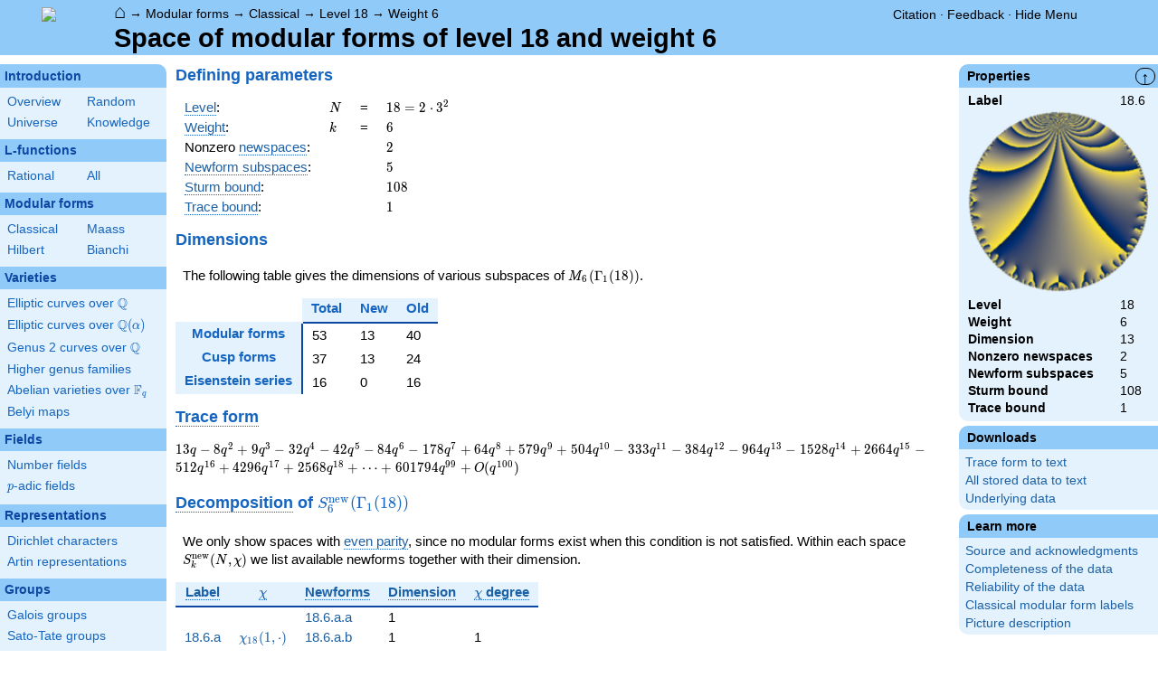

--- FILE ---
content_type: text/html; charset=utf-8
request_url: https://www.lmfdb.org/ModularForm/GL2/Q/holomorphic/18/6/
body_size: 154872
content:
<!DOCTYPE html>
<html lang="en">
  <head>
    <meta http-equiv="Content-Type" content="text/html; charset=UTF-8">
    <meta http-equiv="X-UA-Compatible" content="IE=edge,chrome=1">
    <meta name="description" content="Welcome to the LMFDB, the database of L-functions, modular forms, and related objects. These pages are intended to be a modern handbook including tables, formulas, links, and references for L-functions and their underlying objects."/>
          <title>LMFDB - Space of modular forms of level 18 and weight 6  </title>
        <link id="style_css" href="/style.css" rel="stylesheet" type="text/css" /> 

    <!-- jQuery -->
    <script type="text/javascript"
            src="https://ajax.googleapis.com/ajax/libs/jquery/3.2.1/jquery.min.js"
            integrity="sha384-xBuQ/xzmlsLoJpyjoggmTEz8OWUFM0/RC5BsqQBDX2v5cMvDHcMakNTNrHIW2I5f"
            crossorigin="anonymous"></script>
    <!-- jQuery UI -->
    <script type="text/javascript"
            src="https://ajax.googleapis.com/ajax/libs/jqueryui/1.12.1/jquery-ui.min.js"
            integrity="sha384-Dziy8F2VlJQLMShA6FHWNul/veM9bCkRUaLqr199K94ntO5QUrLJBEbYegdSkkqX"
            crossorigin="anonymous"></script>
    <link rel="stylesheet"
          href="https://ajax.googleapis.com/ajax/libs/jqueryui/1.12.1/themes/smoothness/jquery-ui.css"
          integrity="sha384-Nlo8b0yiGl7Dn+BgLn4mxhIIBU6We7aeeiulNCjHdUv/eKHx59s3anfSUjExbDxn"
          crossorigin="anonymous">

          <!--reCAPTCHA-->
      <script src="https://www.google.com/recaptcha/enterprise.js?render=6LchHWwpAAAAACFe52hZNEkUP5Bn5_0FfLiEuF3i&waf=session" async defer></script>
    



    <script type="text/javascript">var url_prefix = "";</script>

    <script type="text/javascript" src="/static/lmfdb.js"></script>
    <script type="text/javascript" src="/static/showdown.min.js"></script>

    <script type="text/javascript" src="/static/raw_typeset.js"></script>
    <script type="text/javascript" src="/static/notify.min.js"></script>


    <link rel="stylesheet"
          href="https://cdn.jsdelivr.net/npm/katex@0.10.2/dist/katex.min.css"
          integrity="sha384-yFRtMMDnQtDRO8rLpMIKrtPCD5jdktao2TV19YiZYWMDkUR5GQZR/NOVTdquEx1j"
          crossorigin="anonymous">
    <script defer
          src="https://cdn.jsdelivr.net/npm/katex@0.10.2/dist/katex.min.js"
          integrity="sha384-9Nhn55MVVN0/4OFx7EE5kpFBPsEMZxKTCnA+4fqDmg12eCTqGi6+BB2LjY8brQxJ"
          crossorigin="anonymous"></script>
    <script defer
          src="https://cdn.jsdelivr.net/npm/katex@0.10.2/dist/contrib/auto-render.min.js"
          integrity="sha384-kWPLUVMOks5AQFrykwIup5lo0m3iMkkHrD0uJ4H5cjeGihAutqP0yW0J6dpFiVkI"
          crossorigin="anonymous"></script>
    <script>
katexOpts = {
  delimiters: [
  {left: "$$", right: "$$", display: true},
  {left: "\\[", right: "\\]", display: true},
  {left: "$", right: "$", display: false},
  {left: "\\(", right: "\\)", display: false}
],
  maxExpand: Infinity,
  macros: {
  "\\C": '{\\mathbb{C}}',
  "\\R": '{\\mathbb{R}}',
  "\\Q": '{\\mathbb{Q}}',
  "\\Z": '{\\mathbb{Z}}',
  "\\F": '{\\mathbb{F}}',
  "\\H": '{\\mathbb{H}}',
  "\\HH": '{\\mathcal{H}}',
  "\\integers": '{\\mathcal{O}}',
  "\\SL": '{\\textrm{SL}}',
  "\\GL": '{\\textrm{GL}}',
  "\\PSL": '{\\textrm{PSL}}',
  "\\PGL": '{\\textrm{PGL}}',
  "\\ASL": '{\\textrm{ASL}}',
  "\\AGL": '{\\textrm{AGL}}',
  "\\ASp": '{\\textrm{ASp}}',
  "\\Sp": '{\\textrm{Sp}}',
  "\\PSp": '{\\textrm{PSp}}',
  "\\SO": '{\\textrm{SO}}',
  "\\PSO": '{\\textrm{PSO}}',
  "\\PO": '{\\textrm{PO}}',
    "\\PGO": '{\\textrm{PO}}',
  "\\SU": '{\\textrm{SU}}',
  "\\PSU": '{\\textrm{PSU}}',
  "\\SOPlus": '{\\textrm{SO}^+}',
  "\\SOMinus": '{\\textrm{SO}^-}',
    "\\GO": '{\\textrm{O}}',
  "\\Orth": '{\\textrm{O}}',
    "\\GOPlus": '{\\textrm{O}^+}',
  "\\OPlus": '{\\textrm{O}^+}',
  "\\OrthPlus": '{\\textrm{O}^+}',
    "\\GOMinus": '{\\textrm{O}^-}',
  "\\OrthMinus": '{\\textrm{O}^-}',
  "\\OMinus": '{\\textrm{O}^-}',
  "\\GU": '{\\textrm{GU}}',
  "\\Unitary": '{\\textrm{U}}',
    "\\CSp": '{\\textrm{GSp}}',
  "\\GSp": '{\\textrm{GSp}}',
    "\\CSO": '{\\textrm{GSO}}',
  "\\GSO": '{\\textrm{GSO}}',
    "\\CSOPlus": '{\\textrm{GSO}^+}',
  "\\GSOPlus": '{\\textrm{GSO}^+}',
    "\\CSOMinus": '{\\textrm{GSO}^-}',
  "\\GSOMinus": '{\\textrm{GSO}^-}',
    "\\CSU": '{\\textrm{GSU}}',
  "\\GSU": '{\\textrm{GSU}}',
    "\\CO": '{\\textrm{GO}}',
  "\\GOrth": '{\\textrm{GO}}',
    "\\COPlus": '{\\textrm{GO}^+}',
  "\\GOrthPlus": '{\\textrm{GO}^+}',
    "\\COMinus": '{\\textrm{GO}^-}',
  "\\GOrthMinus": '{\\textrm{GO}^-}',
    "\\CU": '{\\textrm{GU}}',
  "\\GUnitary": '{\\textrm{GU}}',
  "\\OmegaPlus": '{\\Omega^+}',
  "\\OmegaMinus": '{\\Omega^-}',
  "\\Spin": '{\\textrm{Spin}}',
  "\\SpinPlus": '{\\textrm{Spin}^+}',
  "\\SpinMinus": '{\\textrm{Spin}^-}',
  "\\PSOPlus": '{\\textrm{PSO}^+}',
  "\\POPlus": '{\\textrm{PO}^+}',
    "\\PGOPlus": '{\\textrm{PO}^+}',
  "\\PU": '{\\textrm{PU}}',
    "\\PGU": '{\\textrm{PU}}',
  "\\PSOMinus": '{\\textrm{PSO}^-}',
  "\\POMinus": '{\\textrm{PO}^-}',
    "\\PGOMinus": '{\\textrm{PO}^-}',
  "\\POmega": '{\\textrm{P}\\Omega}',
  "\\POmegaPlus": '{\\textrm{P}\\Omega^+}',
  "\\POmegaMinus": '{\\textrm{P}\\Omega^-}',
  "\\PGammaL": '{\\textrm{P}\\Gamma\\textrm{L}}',
  "\\PSigmaL": '{\\textrm{P}\\Sigma\\textrm{L}}',
  "\\PSigmaSp": '{\\textrm{P}\\Sigma\\textrm{Sp}}',
  "\\PGammaU": '{\\textrm{P}\\Gamma\\textrm{U}}',
  "\\AGammaL": '{\\textrm{A}\\Gamma\\textrm{L}}',
  "\\ASigmaL": '{\\textrm{A}\\Sigma\\textrm{L}}',
  "\\ASigmaSp": '{\\textrm{A}\\Sigma\\textrm{Sp}}',
  "\\Dic": '{\\textrm{Dic}}',
  "\\SD": '{\\textrm{SD}}',
  "\\OD": '{\\textrm{OD}}',
  "\\He": '{\\textrm{He}}',
  "\\HS": '{\\textrm{HS}}',
  "\\McL": '{\\textrm{McL}}',
  "\\Ru": '{\\textrm{Ru}}',
  "\\Co": '{\\textrm{Co}}',
  "\\Aut": '\\operatorname{Aut}',
  "\\Out": '\\operatorname{Out}',
  "\\End": '\\operatorname{End}',
  "\\Gal": '\\operatorname{Gal}',
  "\\Hom": '\\operatorname{Hom}',
  "\\Ord": '\\operatorname{Ord}',
  "\\Pic": '\\operatorname{Pic}',
  "\\Reg": '\\operatorname{Reg}',
  "\\Res": '\\operatorname{Res}',
  "\\sgn": '\\operatorname{sgn}',
  "\\Spec": '\\operatorname{Spec}',
  "\\Sym": '\\operatorname{Sym}',
  "\\trace": '\\operatorname{tr}',
  "\\mathstrut": '\\vphantom(',
  "\\ideal": '{\\mathfrak{ #1 }}',
  "\\classgroup": '{Cl(#1)}',
  "\\modstar": '{\\left( #1/#2 \\right)^\\times}',
  "\\card": '{\\# #1}',
},
};
  document.addEventListener("DOMContentLoaded", function() {
  renderMathInElement(document.body, katexOpts);
});
    </script>
    <link href="https://cdn.jsdelivr.net/npm/katex@0.10.2/dist/contrib/copy-tex.css" rel="stylesheet" type="text/css">
    <script src="https://cdn.jsdelivr.net/npm/katex@0.10.2/dist/contrib/copy-tex.min.js" integrity="sha384-XhWAe6BtVcvEdS3FFKT7Mcft4HJjPqMQvi5V4YhzH9Qxw497jC13TupOEvjoIPy7" crossorigin="anonymous"></script>





<!-- Google tag (gtag.js) -->
    <script async src="https://www.googletagmanager.com/gtag/js?id=G-YVBFDNX374"></script>
    <script>
      window.dataLayer = window.dataLayer || [];
      function gtag(){dataLayer.push(arguments);}
      gtag('js', new Date());

      gtag('config', 'G-YVBFDNX374');
    </script>

  </head><body class=""><div id="header">
    <div id="logo"><a href="/">
    <img src="/static/images/lmfdb-logo.png" />
</a></div>
    <div class="right">
      <div class="upper">
        <div class="bread">
                      <a href="/">&#8962;</a>
            &rarr; <a href="/ModularForm/"> Modular forms</a>
            &rarr; <a href="/ModularForm/GL2/Q/holomorphic/"> Classical</a>
            &rarr; <a href="/ModularForm/GL2/Q/holomorphic/18/"> Level 18</a>
            &rarr; <a href="/ModularForm/GL2/Q/holomorphic/18/6/"> Weight 6</a>
                               </div>
        <div class="topright">
                                      <!--
            <span id="communication-wrapper">
              <img id="communication-img" src="/static/images/progress-green.gif" />
              <span id="communication"></span>
            </span>
-->
          <div class="undertopright">
            <a href="/citation" >Citation</a>
              &middot;
            <a href="/contact" target="_blank">Feedback</a>
              &middot;
            <a href="#" id="menutoggle">Hide Menu
                        </a>
          </div>
        </div>
      
        </div>
        <div id="title">Space of modular forms of level 18 and weight 6</div>

    </div>
</div>

<div id="sidebar">
<h2 class="link"><a href="/intro">Introduction</a></h2>



  <table class="short">
  <tr>
  <td scope="col" width="20%"><a href="/intro">Overview</a><td scope="col" width="20%"><a href="/random">Random</a></tr><tr><td scope="col" width="20%"><a href="/universe">Universe</a><td scope="col" width="20%"><a href="/knowledge/">Knowledge</a></tr><tr></tr>
</table>


 
<h2 class="link"><a href="/L/contents">L-functions</a></h2>



  <table class="short">
  <tr>
  <td scope="col" width="20%"><a href="/L/rational">Rational</a><td scope="col" width="20%"><a href="/L/">All</a></tr><tr></tr>
</table>


 
<h2 class="link"><a href="/ModularForm/">Modular forms</a></h2>



  <table class="short">
  <tr>
  <td scope="col" width="20%"><a href="/ModularForm/GL2/Q/holomorphic/">Classical</a><td scope="col" width="20%"><a href="/ModularForm/GL2/Q/Maass/">Maass</a></tr><tr><td scope="col" width="20%"><a href="/ModularForm/GL2/TotallyReal/">Hilbert</a><td scope="col" width="20%"><a href="/ModularForm/GL2/ImaginaryQuadratic/">Bianchi</a></tr><tr></tr><tr></tr><tr></tr><tr></tr><tr></tr>
</table>


 
<h2 class="link"><a href="/Variety/">Varieties</a></h2>



  <table class="short">
  <tr>
  <td colspan=2><a href="/EllipticCurve/Q/">Elliptic curves over $\Q$</a></tr><tr></tr><tr><td colspan=2><a href="/EllipticCurve/">Elliptic curves over $\Q(\alpha)$</a></tr><tr></tr><tr></tr><tr><td colspan=2><a href="/Genus2Curve/Q/">Genus 2 curves over $\Q$</a></tr><tr></tr><tr></tr><tr></tr><tr></tr><tr></tr><tr></tr><tr></tr><tr></tr><tr></tr><tr></tr><tr></tr><tr><td colspan=2><a href="/HigherGenus/C/Aut/">Higher genus families</a></tr><tr></tr><tr></tr><tr></tr><tr></tr><tr></tr><tr><td colspan=2><a href="/Variety/Abelian/Fq/">Abelian varieties over $\F_{q}$</a></tr><tr><td colspan=2><a href="/Belyi/">Belyi maps</a></tr><tr></tr>
</table>


 
<h2 class="link"><a href="/Field/">Fields</a></h2>



  <table class="short">
  <tr>
  <td colspan=2><a href="/NumberField/">Number fields</a></tr><tr></tr><tr><td colspan=2><a href="/padicField/">$p$-adic fields</a></tr><tr></tr><tr></tr><tr></tr><tr></tr>
</table>


 
<h2 class="link"><a href="/Representation/">Representations</a></h2>



  <table class="short">
  <tr>
  <td colspan=2><a href="/Character/Dirichlet/">Dirichlet characters</a></tr><tr></tr><tr></tr><tr><td colspan=2><a href="/ArtinRepresentation/">Artin representations</a></tr><tr></tr><tr></tr><tr></tr><tr></tr><tr></tr><tr></tr>
</table>


 
<h2 class="link"><a href="/Group/">Groups</a></h2>



  <table class="short">
  <tr>
  <td colspan=2><a href="/GaloisGroup/">Galois groups</a></tr><tr></tr><tr><td colspan=2><a href="/SatoTateGroup/">Sato-Tate groups</a></tr><tr><td colspan=2><a href="/Groups/Abstract/">Abstract groups</a></tr><tr></tr><tr></tr><tr><td scope="col" width="40%">    </td></tr><tr></tr>
</table>


 
<h2 class="link"><a href="/api/options">Database</a></h2>




 </div>
 
 

      <div id="properties">
       <div id="properties-collapser">&uarr;</div>
           <h1 class="properties-header">Properties</h1>
       <div class="properties-body">
       <table>
                  <tr><td class="label">Label</td><td>
                  18.6</td></tr>           <tr><td colspan="2" align="center">
                  <a href="[data-uri]"><img src="[data-uri]" width="200" height="200"/></a></td></tr>           <tr><td class="label">Level</td><td>
                  18</td></tr>           <tr><td class="label">Weight</td><td>
                  6</td></tr>           <tr><td class="label">Dimension</td><td>
                  13</td></tr>           <tr><td class="label">Nonzero newspaces</td><td>
                  2</td></tr>           <tr><td class="label">Newform subspaces</td><td>
                  5</td></tr>           <tr><td class="label">Sturm bound</td><td>
                  108</td></tr>           <tr><td class="label">Trace bound</td><td>
                  1</td></tr>      </table>
      </div>
    
   
   
   
   
   
       <h1 class="properties-header">Downloads</h1>
    <div class="properties-body">
        <ul>
                           <li><a href="/ModularForm/GL2/Q/holomorphic/download_traces/18.6">Trace form to text</a></li>
                                   <li><a href="/ModularForm/GL2/Q/holomorphic/download_full_space/18.6">All stored data to text</a></li>
                                   <li><a href="/ModularForm/GL2/Q/holomorphic/data/18.6">Underlying data</a></li>
                    </ul>
      </div>
   
       <h1 class="properties-header">Learn more</h1>
    <div class="properties-body">
        <ul>
                           <li><a href="/ModularForm/GL2/Q/holomorphic/Source">Source and acknowledgments</a></li>
                                   <li><a href="/ModularForm/GL2/Q/holomorphic/Completeness">Completeness of the data</a></li>
                                   <li><a href="/ModularForm/GL2/Q/holomorphic/Reliability">Reliability of the data</a></li>
                                   <li><a href="/ModularForm/GL2/Q/holomorphic/Labels">Classical modular form labels</a></li>
                                   <li><a href="/ModularForm/GL2/Q/holomorphic/FormPictures">Picture description</a></li>
                    </ul>
      </div>
   
    </div>
<div id="main">
  <div id="content">
    <div id="flashes">
              </div>    <div align="right" style="float: right; padding-left:10px;" id="rawtseticonspot" title="raw/typeset toggle"></div>
            
<h2> Defining parameters </h2>

<table>
  <tr>
    <td> <a title="Level of a modular form [cmf.level]" knowl="cmf.level" kwargs="">Level</a>: </td>
    <td> \( N \) </td>
    <td>=</td>
    <td> \(  18 =  2 \cdot 3^{2}   \) </td>
  </tr>
  <tr>
    <td> <a title="Weight of an elliptic modular form [cmf.weight]" knowl="cmf.weight" kwargs="">Weight</a>: </td>
    <td> \( k \) </td>
    <td>=</td>
    <td>\( 6 \)</td>
  </tr>
    <tr>
    <td> Nonzero <a title="New subspace [cmf.newspace]" knowl="cmf.newspace" kwargs="">newspaces</a>: </td>
    <td></td>
    <td></td>
    <td> \( 2 \) </td>
  </tr>
      <tr>
    <td> <a title="Newform subspace [cmf.newform_subspace]" knowl="cmf.newform_subspace" kwargs="">Newform subspaces</a>: </td>
    <td></td>
    <td></td>
    <td> \( 5 \) </td>
  </tr>
    <tr>
    <td> <a title="Sturm bound for $\Gamma_1(N)$ [cmf.sturm_bound_gamma1]" knowl="cmf.sturm_bound_gamma1" kwargs="">Sturm bound</a>: </td>
    <td></td>
    <td></td>
    <td> \(108\) </td>
  </tr>
    <tr>
    <td> <a title="Trace bound [cmf.trace_bound]" knowl="cmf.trace_bound" kwargs="">Trace bound</a>: </td>
    <td></td>
    <td></td>
    <td> \(1\) </td>
  </tr>
  </table>

<h2> Dimensions </h2>

<p>The following table gives the dimensions of various subspaces of \(M_{6}(\Gamma_1(18))\).</p>

<table class="dimgrid">
  <thead>
    <tr>
      <th class="blank"></th>
      <th> Total </th>
      <th> New </th>
      <th> Old </th>
    </tr>
  </thead>
  <tbody>
        <tr>
      <th class="left"> Modular forms </td>
            <td> 53 </td>
            <td> 13 </td>
            <td> 40 </td>
          </tr>
        <tr>
      <th class="left"> Cusp forms </td>
            <td> 37 </td>
            <td> 13 </td>
            <td> 24 </td>
          </tr>
        <tr>
      <th class="left"> Eisenstein series </td>
            <td> 16 </td>
            <td> 0 </td>
            <td> 16 </td>
          </tr>
      </tbody>
</table>


<h2 id="qexp-anchor"> <a title="Trace form [cmf.space_trace_form]" knowl="cmf.space_trace_form" kwargs="">Trace form</a> </h2>
<div id="qexp">
  <form>
    <table class="qexp-table">
      <tr>
        <td class="qexp-output mediumoutput">
<span class="raw-tset-container tset compressed">
    <span class="tset-container">\( 13 q - 8 q^{2} + 9 q^{3} - 32 q^{4} - 42 q^{5} - 84 q^{6} - 178 q^{7} + 64 q^{8} + 579 q^{9} + 504 q^{10} - 333 q^{11} - 384 q^{12} - 964 q^{13} - 1528 q^{14} + 2664 q^{15} - 512 q^{16} + 4296 q^{17} + 2568 q^{18}+ \cdots  + 601794 q^{99}+O(q^{100}) \)</span>
    <textarea readonly rows="1" cols="1429" class="raw-container">13 * q - 8 * q^2 + 9 * q^3 - 32 * q^4 - 42 * q^5 - 84 * q^6 - 178 * q^7 + 64 * q^8 + 579 * q^9 + 504 * q^10 - 333 * q^11 - 384 * q^12 - 964 * q^13 - 1528 * q^14 + 2664 * q^15 - 512 * q^16 + 4296 * q^17 + 2568 * q^18 - 1390 * q^19 - 672 * q^20 - 11310 * q^21 - 4260 * q^22 - 9306 * q^23 + 576 * q^24 + 13594 * q^25 + 17432 * q^26 + 18144 * q^27 - 64 * q^28 - 14616 * q^29 - 7488 * q^30 - 16612 * q^31 - 2048 * q^32 - 405 * q^33 - 10092 * q^34 + 12048 * q^35 - 7440 * q^36 + 33482 * q^37 - 14908 * q^38 - 30432 * q^39 + 8064 * q^40 + 1209 * q^41 + 36960 * q^42 - 14959 * q^43 + 13536 * q^44 + 7884 * q^45 + 14160 * q^46 + 57558 * q^47 + 3840 * q^48 + 1950 * q^49 - 28712 * q^50 - 44379 * q^51 - 15424 * q^52 - 97446 * q^53 - 116604 * q^54 - 13608 * q^55 - 24448 * q^56 + 89667 * q^57 + 16512 * q^58 + 58581 * q^59 + 42624 * q^60 - 18442 * q^61 + 120992 * q^62 + 55788 * q^63 + 53248 * q^64 + 77856 * q^65 + 80064 * q^66 + 60275 * q^67 - 24432 * q^68 - 68292 * q^69 - 170064 * q^70 - 283488 * q^71 - 59712 * q^72 - 170020 * q^73 - 65224 * q^74 - 86403 * q^75 + 2192 * q^76 + 120762 * q^77 + 240840 * q^78 + 204836 * q^79 + 72192 * q^80 + 173007 * q^81 + 212976 * q^82 + 129864 * q^83 - 2016 * q^84 - 106380 * q^85 - 310252 * q^86 - 170046 * q^87 - 68160 * q^88 + 80274 * q^89 - 344736 * q^90 - 219656 * q^91 - 148896 * q^92 - 87780 * q^93 + 26760 * q^94 + 131568 * q^95 + 12288 * q^96 + 122189 * q^97 + 609732 * q^98 + 601794 * q^99</textarea>
    
    <span class="raw-tset-copy-btn" onclick="copyrawcontainer(this)">
        <img alt="Copy content"
        class="tset-icon">
    </span>
    <span class="raw-tset-toggle" onclick="iconrawtset(this)">
        <img alt="Toggle raw display"
        class="tset-icon">
    </span>
</span></td>
      </tr>
    </table>
  </form>
</div>


<h2> <a title="Decomposition into newforms for Gamma1(N) [cmf.decomposition.new.gamma1]" knowl="cmf.decomposition.new.gamma1" kwargs="">Decomposition</a> of \(S_{6}^{\mathrm{new}}(\Gamma_1(18))\)</h2>

<p> We only show spaces with <a title="Parity of a Dirichlet character [character.dirichlet.parity]" knowl="character.dirichlet.parity" kwargs="">even parity</a>, since no modular forms exist when this condition is not satisfied.  Within each space \( S_k^{\mathrm{new}}(N, \chi) \) we list available newforms together with their dimension.</p>

<table class="mfdata">
  <thead>
    <tr class="oddrow">
      <th><a title="Label of a classical modular form [cmf.label]" knowl="cmf.label" kwargs="">Label</a></th>
      <th> <a title="Character of a modular form [cmf.character]" knowl="cmf.character" kwargs="">\(\chi\)</a></th>
      <th><a title="Newform [cmf.newform]" knowl="cmf.newform" kwargs="">Newforms</a></th>
      <th><a title="Dimension [cmf.dimension]" knowl="cmf.dimension" kwargs="">Dimension</a></th>
      <th><a title="Degree of a Dirichlet character [character.dirichlet.degree]" knowl="character.dirichlet.degree" kwargs="">\(\chi\) degree</a></th>
    </tr>
  </thead>
  <tbody>
        <tr class="evenrow">
      <td rowspan="3"> <a href=/ModularForm/GL2/Q/holomorphic/18/6/a/>18.6.a</a> </td>
      <td rowspan="3"> <a href="/Character/Dirichlet/18/a">\(\chi_{18}(1, \cdot)\)</a> </td>
      <td> <a href=/ModularForm/GL2/Q/holomorphic/18/6/a/a/>18.6.a.a</a> </td>
      <td> 1 </td>
      <td rowspan="3"> 1 </td>
    </tr>
        <tr class="evenrow">
      <td> <a href=/ModularForm/GL2/Q/holomorphic/18/6/a/b/>18.6.a.b</a> </td>
      <td> 1 </td>
    </tr>
        <tr class="evenrow">
      <td> <a href=/ModularForm/GL2/Q/holomorphic/18/6/a/c/>18.6.a.c</a> </td>
      <td> 1 </td>
    </tr>
            <tr class="oddrow">
      <td rowspan="2"> <a href=/ModularForm/GL2/Q/holomorphic/18/6/c/>18.6.c</a> </td>
      <td rowspan="2"> <a href="/Character/Dirichlet/18/c">\(\chi_{18}(7, \cdot)\)</a> </td>
      <td> <a href=/ModularForm/GL2/Q/holomorphic/18/6/c/a/>18.6.c.a</a> </td>
      <td> 4 </td>
      <td rowspan="2"> 2 </td>
    </tr>
        <tr class="oddrow">
      <td> <a href=/ModularForm/GL2/Q/holomorphic/18/6/c/b/>18.6.c.b</a> </td>
      <td> 6 </td>
    </tr>
          </tbody>
</table>


<!-- Definitions for coefficient fields -->

<h2> <a title="Oldspace decomposition for Gamma1(N) [cmf.decomposition.old.gamma1]" knowl="cmf.decomposition.old.gamma1" kwargs="">Decomposition</a> of \(S_{6}^{\mathrm{old}}(\Gamma_1(18))\) into <a title="Old subspace of modular forms [cmf.oldspace]" knowl="cmf.oldspace" kwargs="">lower level spaces</a></h2>

<div class="center">
  \( S_{6}^{\mathrm{old}}(\Gamma_1(18)) \cong \) <a href=/ModularForm/GL2/Q/holomorphic/1/6/>\(S_{6}^{\mathrm{new}}(\Gamma_1(1))\)</a>\(^{\oplus 6}\)\(\oplus\)<a href=/ModularForm/GL2/Q/holomorphic/2/6/>\(S_{6}^{\mathrm{new}}(\Gamma_1(2))\)</a>\(^{\oplus 3}\)\(\oplus\)<a href=/ModularForm/GL2/Q/holomorphic/3/6/>\(S_{6}^{\mathrm{new}}(\Gamma_1(3))\)</a>\(^{\oplus 4}\)\(\oplus\)<a href=/ModularForm/GL2/Q/holomorphic/6/6/>\(S_{6}^{\mathrm{new}}(\Gamma_1(6))\)</a>\(^{\oplus 2}\)\(\oplus\)<a href=/ModularForm/GL2/Q/holomorphic/9/6/>\(S_{6}^{\mathrm{new}}(\Gamma_1(9))\)</a>\(^{\oplus 2}\)
</div>

      </div>
</div>


<div id="footer">
    
        <h4 style="margin:5px;">This project is supported by <a href="/acknowledgment#sponsors">grants</a> from the US National Science Foundation, the UK Engineering and Physical Sciences Research Council, and the Simons Foundation.</h4>
    <div>
      <a href="/contact">Contact</a>
      &middot;
      <a href="/citation">Citation</a>
      &middot;
      <a href="/acknowledgment">Acknowledgments</a>
      &middot;
      <a href="/management">Editorial Board</a>
            &middot;
      <a href="https://github.com/LMFDB/lmfdb/tree/fdc4a3de9a4739e9c7b6a36a60dbe0f82bb00950
">Source</a>
            &middot;
      SageMath version 10.4
      &middot;
      LMFDB Release 1.2.1
    </div>
</div>  </body>
</html>

--- FILE ---
content_type: text/html; charset=utf-8
request_url: https://www.google.com/recaptcha/enterprise/anchor?ar=1&k=6LchHWwpAAAAACFe52hZNEkUP5Bn5_0FfLiEuF3i&co=aHR0cHM6Ly93d3cubG1mZGIub3JnOjQ0Mw..&hl=en&v=PoyoqOPhxBO7pBk68S4YbpHZ&size=invisible&anchor-ms=20000&execute-ms=30000&cb=7xc3lc652ry6
body_size: 48602
content:
<!DOCTYPE HTML><html dir="ltr" lang="en"><head><meta http-equiv="Content-Type" content="text/html; charset=UTF-8">
<meta http-equiv="X-UA-Compatible" content="IE=edge">
<title>reCAPTCHA</title>
<style type="text/css">
/* cyrillic-ext */
@font-face {
  font-family: 'Roboto';
  font-style: normal;
  font-weight: 400;
  font-stretch: 100%;
  src: url(//fonts.gstatic.com/s/roboto/v48/KFO7CnqEu92Fr1ME7kSn66aGLdTylUAMa3GUBHMdazTgWw.woff2) format('woff2');
  unicode-range: U+0460-052F, U+1C80-1C8A, U+20B4, U+2DE0-2DFF, U+A640-A69F, U+FE2E-FE2F;
}
/* cyrillic */
@font-face {
  font-family: 'Roboto';
  font-style: normal;
  font-weight: 400;
  font-stretch: 100%;
  src: url(//fonts.gstatic.com/s/roboto/v48/KFO7CnqEu92Fr1ME7kSn66aGLdTylUAMa3iUBHMdazTgWw.woff2) format('woff2');
  unicode-range: U+0301, U+0400-045F, U+0490-0491, U+04B0-04B1, U+2116;
}
/* greek-ext */
@font-face {
  font-family: 'Roboto';
  font-style: normal;
  font-weight: 400;
  font-stretch: 100%;
  src: url(//fonts.gstatic.com/s/roboto/v48/KFO7CnqEu92Fr1ME7kSn66aGLdTylUAMa3CUBHMdazTgWw.woff2) format('woff2');
  unicode-range: U+1F00-1FFF;
}
/* greek */
@font-face {
  font-family: 'Roboto';
  font-style: normal;
  font-weight: 400;
  font-stretch: 100%;
  src: url(//fonts.gstatic.com/s/roboto/v48/KFO7CnqEu92Fr1ME7kSn66aGLdTylUAMa3-UBHMdazTgWw.woff2) format('woff2');
  unicode-range: U+0370-0377, U+037A-037F, U+0384-038A, U+038C, U+038E-03A1, U+03A3-03FF;
}
/* math */
@font-face {
  font-family: 'Roboto';
  font-style: normal;
  font-weight: 400;
  font-stretch: 100%;
  src: url(//fonts.gstatic.com/s/roboto/v48/KFO7CnqEu92Fr1ME7kSn66aGLdTylUAMawCUBHMdazTgWw.woff2) format('woff2');
  unicode-range: U+0302-0303, U+0305, U+0307-0308, U+0310, U+0312, U+0315, U+031A, U+0326-0327, U+032C, U+032F-0330, U+0332-0333, U+0338, U+033A, U+0346, U+034D, U+0391-03A1, U+03A3-03A9, U+03B1-03C9, U+03D1, U+03D5-03D6, U+03F0-03F1, U+03F4-03F5, U+2016-2017, U+2034-2038, U+203C, U+2040, U+2043, U+2047, U+2050, U+2057, U+205F, U+2070-2071, U+2074-208E, U+2090-209C, U+20D0-20DC, U+20E1, U+20E5-20EF, U+2100-2112, U+2114-2115, U+2117-2121, U+2123-214F, U+2190, U+2192, U+2194-21AE, U+21B0-21E5, U+21F1-21F2, U+21F4-2211, U+2213-2214, U+2216-22FF, U+2308-230B, U+2310, U+2319, U+231C-2321, U+2336-237A, U+237C, U+2395, U+239B-23B7, U+23D0, U+23DC-23E1, U+2474-2475, U+25AF, U+25B3, U+25B7, U+25BD, U+25C1, U+25CA, U+25CC, U+25FB, U+266D-266F, U+27C0-27FF, U+2900-2AFF, U+2B0E-2B11, U+2B30-2B4C, U+2BFE, U+3030, U+FF5B, U+FF5D, U+1D400-1D7FF, U+1EE00-1EEFF;
}
/* symbols */
@font-face {
  font-family: 'Roboto';
  font-style: normal;
  font-weight: 400;
  font-stretch: 100%;
  src: url(//fonts.gstatic.com/s/roboto/v48/KFO7CnqEu92Fr1ME7kSn66aGLdTylUAMaxKUBHMdazTgWw.woff2) format('woff2');
  unicode-range: U+0001-000C, U+000E-001F, U+007F-009F, U+20DD-20E0, U+20E2-20E4, U+2150-218F, U+2190, U+2192, U+2194-2199, U+21AF, U+21E6-21F0, U+21F3, U+2218-2219, U+2299, U+22C4-22C6, U+2300-243F, U+2440-244A, U+2460-24FF, U+25A0-27BF, U+2800-28FF, U+2921-2922, U+2981, U+29BF, U+29EB, U+2B00-2BFF, U+4DC0-4DFF, U+FFF9-FFFB, U+10140-1018E, U+10190-1019C, U+101A0, U+101D0-101FD, U+102E0-102FB, U+10E60-10E7E, U+1D2C0-1D2D3, U+1D2E0-1D37F, U+1F000-1F0FF, U+1F100-1F1AD, U+1F1E6-1F1FF, U+1F30D-1F30F, U+1F315, U+1F31C, U+1F31E, U+1F320-1F32C, U+1F336, U+1F378, U+1F37D, U+1F382, U+1F393-1F39F, U+1F3A7-1F3A8, U+1F3AC-1F3AF, U+1F3C2, U+1F3C4-1F3C6, U+1F3CA-1F3CE, U+1F3D4-1F3E0, U+1F3ED, U+1F3F1-1F3F3, U+1F3F5-1F3F7, U+1F408, U+1F415, U+1F41F, U+1F426, U+1F43F, U+1F441-1F442, U+1F444, U+1F446-1F449, U+1F44C-1F44E, U+1F453, U+1F46A, U+1F47D, U+1F4A3, U+1F4B0, U+1F4B3, U+1F4B9, U+1F4BB, U+1F4BF, U+1F4C8-1F4CB, U+1F4D6, U+1F4DA, U+1F4DF, U+1F4E3-1F4E6, U+1F4EA-1F4ED, U+1F4F7, U+1F4F9-1F4FB, U+1F4FD-1F4FE, U+1F503, U+1F507-1F50B, U+1F50D, U+1F512-1F513, U+1F53E-1F54A, U+1F54F-1F5FA, U+1F610, U+1F650-1F67F, U+1F687, U+1F68D, U+1F691, U+1F694, U+1F698, U+1F6AD, U+1F6B2, U+1F6B9-1F6BA, U+1F6BC, U+1F6C6-1F6CF, U+1F6D3-1F6D7, U+1F6E0-1F6EA, U+1F6F0-1F6F3, U+1F6F7-1F6FC, U+1F700-1F7FF, U+1F800-1F80B, U+1F810-1F847, U+1F850-1F859, U+1F860-1F887, U+1F890-1F8AD, U+1F8B0-1F8BB, U+1F8C0-1F8C1, U+1F900-1F90B, U+1F93B, U+1F946, U+1F984, U+1F996, U+1F9E9, U+1FA00-1FA6F, U+1FA70-1FA7C, U+1FA80-1FA89, U+1FA8F-1FAC6, U+1FACE-1FADC, U+1FADF-1FAE9, U+1FAF0-1FAF8, U+1FB00-1FBFF;
}
/* vietnamese */
@font-face {
  font-family: 'Roboto';
  font-style: normal;
  font-weight: 400;
  font-stretch: 100%;
  src: url(//fonts.gstatic.com/s/roboto/v48/KFO7CnqEu92Fr1ME7kSn66aGLdTylUAMa3OUBHMdazTgWw.woff2) format('woff2');
  unicode-range: U+0102-0103, U+0110-0111, U+0128-0129, U+0168-0169, U+01A0-01A1, U+01AF-01B0, U+0300-0301, U+0303-0304, U+0308-0309, U+0323, U+0329, U+1EA0-1EF9, U+20AB;
}
/* latin-ext */
@font-face {
  font-family: 'Roboto';
  font-style: normal;
  font-weight: 400;
  font-stretch: 100%;
  src: url(//fonts.gstatic.com/s/roboto/v48/KFO7CnqEu92Fr1ME7kSn66aGLdTylUAMa3KUBHMdazTgWw.woff2) format('woff2');
  unicode-range: U+0100-02BA, U+02BD-02C5, U+02C7-02CC, U+02CE-02D7, U+02DD-02FF, U+0304, U+0308, U+0329, U+1D00-1DBF, U+1E00-1E9F, U+1EF2-1EFF, U+2020, U+20A0-20AB, U+20AD-20C0, U+2113, U+2C60-2C7F, U+A720-A7FF;
}
/* latin */
@font-face {
  font-family: 'Roboto';
  font-style: normal;
  font-weight: 400;
  font-stretch: 100%;
  src: url(//fonts.gstatic.com/s/roboto/v48/KFO7CnqEu92Fr1ME7kSn66aGLdTylUAMa3yUBHMdazQ.woff2) format('woff2');
  unicode-range: U+0000-00FF, U+0131, U+0152-0153, U+02BB-02BC, U+02C6, U+02DA, U+02DC, U+0304, U+0308, U+0329, U+2000-206F, U+20AC, U+2122, U+2191, U+2193, U+2212, U+2215, U+FEFF, U+FFFD;
}
/* cyrillic-ext */
@font-face {
  font-family: 'Roboto';
  font-style: normal;
  font-weight: 500;
  font-stretch: 100%;
  src: url(//fonts.gstatic.com/s/roboto/v48/KFO7CnqEu92Fr1ME7kSn66aGLdTylUAMa3GUBHMdazTgWw.woff2) format('woff2');
  unicode-range: U+0460-052F, U+1C80-1C8A, U+20B4, U+2DE0-2DFF, U+A640-A69F, U+FE2E-FE2F;
}
/* cyrillic */
@font-face {
  font-family: 'Roboto';
  font-style: normal;
  font-weight: 500;
  font-stretch: 100%;
  src: url(//fonts.gstatic.com/s/roboto/v48/KFO7CnqEu92Fr1ME7kSn66aGLdTylUAMa3iUBHMdazTgWw.woff2) format('woff2');
  unicode-range: U+0301, U+0400-045F, U+0490-0491, U+04B0-04B1, U+2116;
}
/* greek-ext */
@font-face {
  font-family: 'Roboto';
  font-style: normal;
  font-weight: 500;
  font-stretch: 100%;
  src: url(//fonts.gstatic.com/s/roboto/v48/KFO7CnqEu92Fr1ME7kSn66aGLdTylUAMa3CUBHMdazTgWw.woff2) format('woff2');
  unicode-range: U+1F00-1FFF;
}
/* greek */
@font-face {
  font-family: 'Roboto';
  font-style: normal;
  font-weight: 500;
  font-stretch: 100%;
  src: url(//fonts.gstatic.com/s/roboto/v48/KFO7CnqEu92Fr1ME7kSn66aGLdTylUAMa3-UBHMdazTgWw.woff2) format('woff2');
  unicode-range: U+0370-0377, U+037A-037F, U+0384-038A, U+038C, U+038E-03A1, U+03A3-03FF;
}
/* math */
@font-face {
  font-family: 'Roboto';
  font-style: normal;
  font-weight: 500;
  font-stretch: 100%;
  src: url(//fonts.gstatic.com/s/roboto/v48/KFO7CnqEu92Fr1ME7kSn66aGLdTylUAMawCUBHMdazTgWw.woff2) format('woff2');
  unicode-range: U+0302-0303, U+0305, U+0307-0308, U+0310, U+0312, U+0315, U+031A, U+0326-0327, U+032C, U+032F-0330, U+0332-0333, U+0338, U+033A, U+0346, U+034D, U+0391-03A1, U+03A3-03A9, U+03B1-03C9, U+03D1, U+03D5-03D6, U+03F0-03F1, U+03F4-03F5, U+2016-2017, U+2034-2038, U+203C, U+2040, U+2043, U+2047, U+2050, U+2057, U+205F, U+2070-2071, U+2074-208E, U+2090-209C, U+20D0-20DC, U+20E1, U+20E5-20EF, U+2100-2112, U+2114-2115, U+2117-2121, U+2123-214F, U+2190, U+2192, U+2194-21AE, U+21B0-21E5, U+21F1-21F2, U+21F4-2211, U+2213-2214, U+2216-22FF, U+2308-230B, U+2310, U+2319, U+231C-2321, U+2336-237A, U+237C, U+2395, U+239B-23B7, U+23D0, U+23DC-23E1, U+2474-2475, U+25AF, U+25B3, U+25B7, U+25BD, U+25C1, U+25CA, U+25CC, U+25FB, U+266D-266F, U+27C0-27FF, U+2900-2AFF, U+2B0E-2B11, U+2B30-2B4C, U+2BFE, U+3030, U+FF5B, U+FF5D, U+1D400-1D7FF, U+1EE00-1EEFF;
}
/* symbols */
@font-face {
  font-family: 'Roboto';
  font-style: normal;
  font-weight: 500;
  font-stretch: 100%;
  src: url(//fonts.gstatic.com/s/roboto/v48/KFO7CnqEu92Fr1ME7kSn66aGLdTylUAMaxKUBHMdazTgWw.woff2) format('woff2');
  unicode-range: U+0001-000C, U+000E-001F, U+007F-009F, U+20DD-20E0, U+20E2-20E4, U+2150-218F, U+2190, U+2192, U+2194-2199, U+21AF, U+21E6-21F0, U+21F3, U+2218-2219, U+2299, U+22C4-22C6, U+2300-243F, U+2440-244A, U+2460-24FF, U+25A0-27BF, U+2800-28FF, U+2921-2922, U+2981, U+29BF, U+29EB, U+2B00-2BFF, U+4DC0-4DFF, U+FFF9-FFFB, U+10140-1018E, U+10190-1019C, U+101A0, U+101D0-101FD, U+102E0-102FB, U+10E60-10E7E, U+1D2C0-1D2D3, U+1D2E0-1D37F, U+1F000-1F0FF, U+1F100-1F1AD, U+1F1E6-1F1FF, U+1F30D-1F30F, U+1F315, U+1F31C, U+1F31E, U+1F320-1F32C, U+1F336, U+1F378, U+1F37D, U+1F382, U+1F393-1F39F, U+1F3A7-1F3A8, U+1F3AC-1F3AF, U+1F3C2, U+1F3C4-1F3C6, U+1F3CA-1F3CE, U+1F3D4-1F3E0, U+1F3ED, U+1F3F1-1F3F3, U+1F3F5-1F3F7, U+1F408, U+1F415, U+1F41F, U+1F426, U+1F43F, U+1F441-1F442, U+1F444, U+1F446-1F449, U+1F44C-1F44E, U+1F453, U+1F46A, U+1F47D, U+1F4A3, U+1F4B0, U+1F4B3, U+1F4B9, U+1F4BB, U+1F4BF, U+1F4C8-1F4CB, U+1F4D6, U+1F4DA, U+1F4DF, U+1F4E3-1F4E6, U+1F4EA-1F4ED, U+1F4F7, U+1F4F9-1F4FB, U+1F4FD-1F4FE, U+1F503, U+1F507-1F50B, U+1F50D, U+1F512-1F513, U+1F53E-1F54A, U+1F54F-1F5FA, U+1F610, U+1F650-1F67F, U+1F687, U+1F68D, U+1F691, U+1F694, U+1F698, U+1F6AD, U+1F6B2, U+1F6B9-1F6BA, U+1F6BC, U+1F6C6-1F6CF, U+1F6D3-1F6D7, U+1F6E0-1F6EA, U+1F6F0-1F6F3, U+1F6F7-1F6FC, U+1F700-1F7FF, U+1F800-1F80B, U+1F810-1F847, U+1F850-1F859, U+1F860-1F887, U+1F890-1F8AD, U+1F8B0-1F8BB, U+1F8C0-1F8C1, U+1F900-1F90B, U+1F93B, U+1F946, U+1F984, U+1F996, U+1F9E9, U+1FA00-1FA6F, U+1FA70-1FA7C, U+1FA80-1FA89, U+1FA8F-1FAC6, U+1FACE-1FADC, U+1FADF-1FAE9, U+1FAF0-1FAF8, U+1FB00-1FBFF;
}
/* vietnamese */
@font-face {
  font-family: 'Roboto';
  font-style: normal;
  font-weight: 500;
  font-stretch: 100%;
  src: url(//fonts.gstatic.com/s/roboto/v48/KFO7CnqEu92Fr1ME7kSn66aGLdTylUAMa3OUBHMdazTgWw.woff2) format('woff2');
  unicode-range: U+0102-0103, U+0110-0111, U+0128-0129, U+0168-0169, U+01A0-01A1, U+01AF-01B0, U+0300-0301, U+0303-0304, U+0308-0309, U+0323, U+0329, U+1EA0-1EF9, U+20AB;
}
/* latin-ext */
@font-face {
  font-family: 'Roboto';
  font-style: normal;
  font-weight: 500;
  font-stretch: 100%;
  src: url(//fonts.gstatic.com/s/roboto/v48/KFO7CnqEu92Fr1ME7kSn66aGLdTylUAMa3KUBHMdazTgWw.woff2) format('woff2');
  unicode-range: U+0100-02BA, U+02BD-02C5, U+02C7-02CC, U+02CE-02D7, U+02DD-02FF, U+0304, U+0308, U+0329, U+1D00-1DBF, U+1E00-1E9F, U+1EF2-1EFF, U+2020, U+20A0-20AB, U+20AD-20C0, U+2113, U+2C60-2C7F, U+A720-A7FF;
}
/* latin */
@font-face {
  font-family: 'Roboto';
  font-style: normal;
  font-weight: 500;
  font-stretch: 100%;
  src: url(//fonts.gstatic.com/s/roboto/v48/KFO7CnqEu92Fr1ME7kSn66aGLdTylUAMa3yUBHMdazQ.woff2) format('woff2');
  unicode-range: U+0000-00FF, U+0131, U+0152-0153, U+02BB-02BC, U+02C6, U+02DA, U+02DC, U+0304, U+0308, U+0329, U+2000-206F, U+20AC, U+2122, U+2191, U+2193, U+2212, U+2215, U+FEFF, U+FFFD;
}
/* cyrillic-ext */
@font-face {
  font-family: 'Roboto';
  font-style: normal;
  font-weight: 900;
  font-stretch: 100%;
  src: url(//fonts.gstatic.com/s/roboto/v48/KFO7CnqEu92Fr1ME7kSn66aGLdTylUAMa3GUBHMdazTgWw.woff2) format('woff2');
  unicode-range: U+0460-052F, U+1C80-1C8A, U+20B4, U+2DE0-2DFF, U+A640-A69F, U+FE2E-FE2F;
}
/* cyrillic */
@font-face {
  font-family: 'Roboto';
  font-style: normal;
  font-weight: 900;
  font-stretch: 100%;
  src: url(//fonts.gstatic.com/s/roboto/v48/KFO7CnqEu92Fr1ME7kSn66aGLdTylUAMa3iUBHMdazTgWw.woff2) format('woff2');
  unicode-range: U+0301, U+0400-045F, U+0490-0491, U+04B0-04B1, U+2116;
}
/* greek-ext */
@font-face {
  font-family: 'Roboto';
  font-style: normal;
  font-weight: 900;
  font-stretch: 100%;
  src: url(//fonts.gstatic.com/s/roboto/v48/KFO7CnqEu92Fr1ME7kSn66aGLdTylUAMa3CUBHMdazTgWw.woff2) format('woff2');
  unicode-range: U+1F00-1FFF;
}
/* greek */
@font-face {
  font-family: 'Roboto';
  font-style: normal;
  font-weight: 900;
  font-stretch: 100%;
  src: url(//fonts.gstatic.com/s/roboto/v48/KFO7CnqEu92Fr1ME7kSn66aGLdTylUAMa3-UBHMdazTgWw.woff2) format('woff2');
  unicode-range: U+0370-0377, U+037A-037F, U+0384-038A, U+038C, U+038E-03A1, U+03A3-03FF;
}
/* math */
@font-face {
  font-family: 'Roboto';
  font-style: normal;
  font-weight: 900;
  font-stretch: 100%;
  src: url(//fonts.gstatic.com/s/roboto/v48/KFO7CnqEu92Fr1ME7kSn66aGLdTylUAMawCUBHMdazTgWw.woff2) format('woff2');
  unicode-range: U+0302-0303, U+0305, U+0307-0308, U+0310, U+0312, U+0315, U+031A, U+0326-0327, U+032C, U+032F-0330, U+0332-0333, U+0338, U+033A, U+0346, U+034D, U+0391-03A1, U+03A3-03A9, U+03B1-03C9, U+03D1, U+03D5-03D6, U+03F0-03F1, U+03F4-03F5, U+2016-2017, U+2034-2038, U+203C, U+2040, U+2043, U+2047, U+2050, U+2057, U+205F, U+2070-2071, U+2074-208E, U+2090-209C, U+20D0-20DC, U+20E1, U+20E5-20EF, U+2100-2112, U+2114-2115, U+2117-2121, U+2123-214F, U+2190, U+2192, U+2194-21AE, U+21B0-21E5, U+21F1-21F2, U+21F4-2211, U+2213-2214, U+2216-22FF, U+2308-230B, U+2310, U+2319, U+231C-2321, U+2336-237A, U+237C, U+2395, U+239B-23B7, U+23D0, U+23DC-23E1, U+2474-2475, U+25AF, U+25B3, U+25B7, U+25BD, U+25C1, U+25CA, U+25CC, U+25FB, U+266D-266F, U+27C0-27FF, U+2900-2AFF, U+2B0E-2B11, U+2B30-2B4C, U+2BFE, U+3030, U+FF5B, U+FF5D, U+1D400-1D7FF, U+1EE00-1EEFF;
}
/* symbols */
@font-face {
  font-family: 'Roboto';
  font-style: normal;
  font-weight: 900;
  font-stretch: 100%;
  src: url(//fonts.gstatic.com/s/roboto/v48/KFO7CnqEu92Fr1ME7kSn66aGLdTylUAMaxKUBHMdazTgWw.woff2) format('woff2');
  unicode-range: U+0001-000C, U+000E-001F, U+007F-009F, U+20DD-20E0, U+20E2-20E4, U+2150-218F, U+2190, U+2192, U+2194-2199, U+21AF, U+21E6-21F0, U+21F3, U+2218-2219, U+2299, U+22C4-22C6, U+2300-243F, U+2440-244A, U+2460-24FF, U+25A0-27BF, U+2800-28FF, U+2921-2922, U+2981, U+29BF, U+29EB, U+2B00-2BFF, U+4DC0-4DFF, U+FFF9-FFFB, U+10140-1018E, U+10190-1019C, U+101A0, U+101D0-101FD, U+102E0-102FB, U+10E60-10E7E, U+1D2C0-1D2D3, U+1D2E0-1D37F, U+1F000-1F0FF, U+1F100-1F1AD, U+1F1E6-1F1FF, U+1F30D-1F30F, U+1F315, U+1F31C, U+1F31E, U+1F320-1F32C, U+1F336, U+1F378, U+1F37D, U+1F382, U+1F393-1F39F, U+1F3A7-1F3A8, U+1F3AC-1F3AF, U+1F3C2, U+1F3C4-1F3C6, U+1F3CA-1F3CE, U+1F3D4-1F3E0, U+1F3ED, U+1F3F1-1F3F3, U+1F3F5-1F3F7, U+1F408, U+1F415, U+1F41F, U+1F426, U+1F43F, U+1F441-1F442, U+1F444, U+1F446-1F449, U+1F44C-1F44E, U+1F453, U+1F46A, U+1F47D, U+1F4A3, U+1F4B0, U+1F4B3, U+1F4B9, U+1F4BB, U+1F4BF, U+1F4C8-1F4CB, U+1F4D6, U+1F4DA, U+1F4DF, U+1F4E3-1F4E6, U+1F4EA-1F4ED, U+1F4F7, U+1F4F9-1F4FB, U+1F4FD-1F4FE, U+1F503, U+1F507-1F50B, U+1F50D, U+1F512-1F513, U+1F53E-1F54A, U+1F54F-1F5FA, U+1F610, U+1F650-1F67F, U+1F687, U+1F68D, U+1F691, U+1F694, U+1F698, U+1F6AD, U+1F6B2, U+1F6B9-1F6BA, U+1F6BC, U+1F6C6-1F6CF, U+1F6D3-1F6D7, U+1F6E0-1F6EA, U+1F6F0-1F6F3, U+1F6F7-1F6FC, U+1F700-1F7FF, U+1F800-1F80B, U+1F810-1F847, U+1F850-1F859, U+1F860-1F887, U+1F890-1F8AD, U+1F8B0-1F8BB, U+1F8C0-1F8C1, U+1F900-1F90B, U+1F93B, U+1F946, U+1F984, U+1F996, U+1F9E9, U+1FA00-1FA6F, U+1FA70-1FA7C, U+1FA80-1FA89, U+1FA8F-1FAC6, U+1FACE-1FADC, U+1FADF-1FAE9, U+1FAF0-1FAF8, U+1FB00-1FBFF;
}
/* vietnamese */
@font-face {
  font-family: 'Roboto';
  font-style: normal;
  font-weight: 900;
  font-stretch: 100%;
  src: url(//fonts.gstatic.com/s/roboto/v48/KFO7CnqEu92Fr1ME7kSn66aGLdTylUAMa3OUBHMdazTgWw.woff2) format('woff2');
  unicode-range: U+0102-0103, U+0110-0111, U+0128-0129, U+0168-0169, U+01A0-01A1, U+01AF-01B0, U+0300-0301, U+0303-0304, U+0308-0309, U+0323, U+0329, U+1EA0-1EF9, U+20AB;
}
/* latin-ext */
@font-face {
  font-family: 'Roboto';
  font-style: normal;
  font-weight: 900;
  font-stretch: 100%;
  src: url(//fonts.gstatic.com/s/roboto/v48/KFO7CnqEu92Fr1ME7kSn66aGLdTylUAMa3KUBHMdazTgWw.woff2) format('woff2');
  unicode-range: U+0100-02BA, U+02BD-02C5, U+02C7-02CC, U+02CE-02D7, U+02DD-02FF, U+0304, U+0308, U+0329, U+1D00-1DBF, U+1E00-1E9F, U+1EF2-1EFF, U+2020, U+20A0-20AB, U+20AD-20C0, U+2113, U+2C60-2C7F, U+A720-A7FF;
}
/* latin */
@font-face {
  font-family: 'Roboto';
  font-style: normal;
  font-weight: 900;
  font-stretch: 100%;
  src: url(//fonts.gstatic.com/s/roboto/v48/KFO7CnqEu92Fr1ME7kSn66aGLdTylUAMa3yUBHMdazQ.woff2) format('woff2');
  unicode-range: U+0000-00FF, U+0131, U+0152-0153, U+02BB-02BC, U+02C6, U+02DA, U+02DC, U+0304, U+0308, U+0329, U+2000-206F, U+20AC, U+2122, U+2191, U+2193, U+2212, U+2215, U+FEFF, U+FFFD;
}

</style>
<link rel="stylesheet" type="text/css" href="https://www.gstatic.com/recaptcha/releases/PoyoqOPhxBO7pBk68S4YbpHZ/styles__ltr.css">
<script nonce="vyDumM70B1NcifZtG_Toeg" type="text/javascript">window['__recaptcha_api'] = 'https://www.google.com/recaptcha/enterprise/';</script>
<script type="text/javascript" src="https://www.gstatic.com/recaptcha/releases/PoyoqOPhxBO7pBk68S4YbpHZ/recaptcha__en.js" nonce="vyDumM70B1NcifZtG_Toeg">
      
    </script></head>
<body><div id="rc-anchor-alert" class="rc-anchor-alert"></div>
<input type="hidden" id="recaptcha-token" value="[base64]">
<script type="text/javascript" nonce="vyDumM70B1NcifZtG_Toeg">
      recaptcha.anchor.Main.init("[\x22ainput\x22,[\x22bgdata\x22,\x22\x22,\[base64]/[base64]/[base64]/[base64]/[base64]/[base64]/[base64]/[base64]/[base64]/[base64]\\u003d\x22,\[base64]\\u003d\x22,\x22w44tw4/CmcK1wrcew5/DrcO7w4nDllNadjNqYCxFJTDDh8Odw6fCicOsZA9wEBfCscKyOmRgw5pJSkJWw6QpcAtIIMK0w7HCsgE+TMO2ZsO/R8Kmw55kw4fDvRtEw7/DtsO2QsKIBcK1AcObwowCYz7Cg2nCi8KpRMObBj/DhUEmKj11wqQUw7TDmMKbw59jVcOcwoxjw5PCpwhVwofDgxDDp8OdPRNbwqlID15Hw4LCnXvDncKlN8KPXB45ZMOfwpnCjRrCjcKMcMKVwqTCmULDvlgoPMKyLFLCicKwwokuwobDvGHDu2tkw7dcYDTDhMKWOsOjw5fDuQFKTBBCW8K0cMKOMh/CuMORA8KFw4B7R8KJwrV7esKBwooPREfDrsO4w4vCo8OQw6o+XSZKwpnDiGE0SXLCsTM6wptLwq7DvHpdwpcwERRaw6c0wp7Dm8Kgw5PDsAR2wp4qF8KQw7UfCMKywrDCn8KsecKsw5wvSFcsw77DpsOnSQDDn8Kiw6N8w7nDklA8wrFFZcKJwrLCtcKCHcKGFA/CpRVvamrCksKrKF7DmUTDnsK0wr/[base64]/wq/[base64]/CmsKWX2fDkg3DhXnCnnQdw45CWC/Cm8OMfcKdw5rClMKRw4XCg34bNMKmdhXDscK1w43CqzHCig/CssOia8O2S8Kdw7R+wrHCqB1dGGh3w6xfwoxgG2lgc3x5w5Iaw514w43DlX8YG37Cp8KTw7tfw5slw7zCnsKJwpfDmsKcdsOBaA9Uw5BAwq81w5UWw5cgwq/[base64]/CplDDp0A2dEfDoQZJwpJBNcOfw5gDw6tUwrclw7AWw55SO8KLw5k+wo/DkSo7PAbCscKwacOQGcOPw7YJNcONaQXCsFgnwq3DjRvDjAJswp8Hw5M9UzIfNS7Dui/DisOMFsOrZhrCocKLw5NFHBBuw5HCgsKSVX/DhDJFw7TDqsKGwo7ClsKfb8K1UX1mfwpRwroTwr99w71PwqTChE7Dnm/DnyZ9w7HDvQk7w71Fd1x9w5TCvAvDnMKFJiFVD2bDr0PDpsOyaU7CscOXw6JkFUEfwqwXfsKpEcO3wo8Iw7szYcOSQ8KvwrtnwpfCgGfCisK6wrh1VMKbw5tJb2zClUR2DsOFfsOiJMO1c8KUb03DgSjDi2TClj7DkmnDkMOdwqx7wohgwr7CscKvw5/CplpIw6RJCsK9wpPDlMKTwonDgQ0zLMKfbsKCw5cCcirDqcO+wqQpC8KMUMOhH0rDicKTw6hCJ2xjTx/CrQ/DhMKsEzLDtEJGw5PCqiDClQLDsMOpOnrDkFbCm8OscWc3wo8Aw509SMOFUmkKwr7CvSTCmMKKE3rCtm/[base64]/Dr0dmYcO4w74te8KlwrgOeHzDvsOgGShaBsKrw7zDqifCtAEsJlpdw7HCnMOXSsOrw4RFwq1WwrQUw5FaXMKaw6jDjcOxJAnDvMOBwqzCvsOfHnbCnMKvwpnCmmDDgkHDo8OVejYObsKsw6FDw7/Dh1vDssOgA8KAQDbDgFzDuMO0M8O6ImEfw4Y2VMOzwrwqJ8ORBDQJwpXCs8Okwp5lwoQRR0TDpmoMwqrDpMKbwobDhcKvwoR1JRfCkcKpKHYmwrPDgMK0FhkuA8O+wrPCkRLDoMOlVEYXwp/ChMKLA8K7dR/CisO1w7HDvsKUw4/DnUxWw5Vbejt9w4tvUmEJMVbDo8OQCFLChXLCg2TDrsOLKljCs8KYHA7Dnm/Ci3dwMsOtwoTCkVbDl3sTPB3DjEnDu8Kmwr0ROWQjRMO0dMK/wqTCqcOPCizDijbDiMOED8OywqjDpMKHTmLDv27DoSpWwprCh8OZNsOQURhIfH7Cv8KOJsOyLcKXXWfCisOKdMKZWWzDlRvDmMK8PMKUwqkow5HClcOjwrfDjig/YivDjVZqwrjCsMKNR8KBwqbDlRfCg8K4wrzDrsKdB0fDksOTMnxgw5EzBCHCtsOFw6HCtsO3DXYiw4A9wpPCnmx2w6htKVjCjX9/woXCgwvCgSbDtMKsWRrDvcOGwpXDi8KRw7MIEAUhw5QvMMObRsOcKGDCtMKEwqjCsMO/IMOhwpMcKcOiwq7CjsKyw7dOC8KrXMKYYwDCpMOUwpw7wohEwrbDpF7ClcKfw5vCogjDn8KUwoHDuMKGN8O+QUxPw7HChjUHccKKw43DksKJw7DDscKEWcKyw6/CicKXIcOewp7DksKXwrzCsHA2I2sXw4DCsD/Clmczw4oHaC57wpNYTcOjwotywpfDhMK3eMKuOXcbfFfClMKNHCN7RMO3woobDcOrw6nDq14QdcKCGcOdw6vDsQPDhMONw5hiQ8OnwoXDt1ZswozCr8OYwqMfKR58SMOzWAjDjnQiwrcmw63DvSXChB7DucKbw7QUwq/[base64]/DhwfDvsKEOh/Dh1obwp7ChsOnwoZAwrvCrMOGwoDDvQ3DilIBU33CoV86KcKjSMOBw6M6eMKia8K0MW4mw7HCrsOZJD/CpcKKwpkHDyzCpMK1w4okwpIxHsOGJsKVERHCrExjMcOdwrHDihBPV8OqB8Oew482R8KwwogJA3Y2wrY0PWXCt8OewoZkZRTChm5NKiTDnj4eUcO9wo3CviwNw4TDhMK8w5EOEcKGwr/DhsOELsOaw7TDszvDsRADVsK4wq46woJ/bMK2wo0/f8KPw5vCtC1QPhTDqD0ySTMrw73Ci1TDmcK1w5DDsSljJcK/Pl3DlVLCiTjDlyrDiC/DpcKaw7HDkAJxwrc/[base64]/Dr8KjNsOIwp9RwofDm8OAwrnCtMOJw6PDhcOpGMKKelDDnMK7bVo9w6bDnybCpsK/KsKOwqpHwqjChcORw54Mwq3Ck3I9ZsODw4A7XEAlWyFMeWxsB8OKw4FiKBzDo1DCmzMSIXzCssOEw49oWlZhw5U0dUN9JFVAw6B0w7gNwpEjwqPDpVjDgW3Cm07ClT3DgxFkKHdGSifCqUl6NsOIwoHDrXjCrsKNS8OdPMOxw4XDg8KCE8KOw4I3wobDrA/[base64]/HcOCLsK+KsOSYmE5w5pnFsKyw7TCjXLCvgF3woHCgMO/LsOUw4MJQMO1WngTwqVRwpQgRMKvRcK8csOoQ3dawrHCtsOjbGRNP1VQJD1sUWzCl2YOD8KGS8OUwqnDrMK/PDtvRsO7OX9/W8OKw7vCtSRJwo1nWzHCpW9SSGDDmcO2w7HDoMK5ITvCm2h+NhbCjmDDocKuBHzCvVIDwpvCi8KXw7bDgBzCqnpxw4DDtcOJwo8Kw67Dn8O2f8OfPsKtw6/CucO8PSMcJUTCpcOwK8O0wosQJ8KhKFTCpMKhDcK5NQbDsH/CpsOww4bCvH/CisKtL8O8w5rCoz4MNDDCtQsnwrbDvMODT8OCTsKHI8Kww7jDoGDCicOdwprCosKyPzFVw4/[base64]/[base64]/E8KlwrU/VmVMJgFdNXzDlsKJwoseVMKUw4EsN8K3WVHCoDvDtsKrwojDiFkYw4TCpgxeOsKUw5TDh2woGMOGYS3DkcKRw6/Di8OjM8KHWcOqw4TDizDDjw1aNAvDkMK/[base64]/Cr8ONfGJ+wrA5w4/[base64]/IMKRwo3CsMOnOw5swrXCpcODeFrCn012w47CpBcWwrRQICzDq0VBw41LS1vDgC/Cu0/DtgQwN18PRcK7w7VGX8K4TDXDt8O4wozDrsO0SMO1XsKcwqTDjzfCnsOye09fw4TDizzChcKePMO/CcKVw5HDqsKEJcKLw6bCgcOGVsOHw77CqcKDwoTCpsO9AyJFw5/[base64]/CpsOSwo4Lw4lywoUVwpnCvMKBwonCtT99w7d7QirDhcK3wq5qQnArUUlAQEHDlMKLYy4xIy5VfsKbHsOyFMKTXQ3Ct8O/Fz7DjMKTB8OCw5/DpzYzUg4iwrkPf8OVworCtjJ/HcKMTAvDnsOiwq9xwqM4MMORK0jDmQfCiSRyw7wlw4vCucKNw4rChl8EIUNrWcOMBcOEOsOow6rDnXlPwrvCgMOidDAmYMOYQ8OawrLCpMOhLDjDpcKCwoUPw5MsXwTDh8OTewXChjFGw6rCoMOzQ8Kvw4/[base64]/DsgshFMK0NhjCnQ3DoHQtw5x8WHTCtzEiw5wyWGPDnDrDssKMYkjDpUzDkEXDq8OtE1opEEpiw7dRwrQyw6xNRTcAwrrCvMOzwqDChDJRw6cnwo/[base64]/CrQTDoC8iw7LChlQCasOhwo/DgXkbRBExw7PDscOWaQ0+GcO7CcKmw6zCilnDmMOZGcOlw4hxw4nChMKBw6vDuQfDpWTDjMKfw4LCqxLDpjbDrMKuwp84w4hHwoV0eSsaw7bDmcKbw7A6wpXDt8KLdMOHwrxgJsOQw54nPlbCu1Bgw5lew5M/[base64]/[base64]/Cn8OAbDDDrsOywrw3w4Yowpx7BHDCrsKTNcKOe8Kjf2wEw6rDjFFlDQzCnE5OBMK8STZwwojCsMKTT2nDq8K8CsKCw53CssO3asKiwocDw5bDl8KfIcKRw7bCjsK6H8K0em7CuAfCtSx6bcKFw7fDhcOAw40KwoEGcMK5wotFfh/[base64]/DvMOUwoLCsnZ1wrTDigbDvC7CmzgvCmRAwpbClnLDn8Kde8OTw4leBsKPI8OjwrjCn0pGUkEZP8KXw5ktwoJlwql1w4LDlR3CuMO0w6ktw5DCh00cw4hHVcOGJF/CrcKww57CmxbDlsK7w7jCsgF5w585wpELwrFUw64FDcKEA0TDtUHCqsOTK2DCtsK1wq/[base64]/CqcOAwpUrwrnCtmgRD15owobCvHwRUQFrHgrCicOGw5Yhwos4w4A1OcKIJsKwwp4AwolpWHHDr8OGw4lEw6PCuRIzwoc4fcKVw5zDgcKlWcK4KnnDoMKKw7bDnxVkX04YwpU/OcKPA8OefTjCkMORw4PCjsO+IcOlcQIWIW8bwpTCrQdDw4nDowHDgVsdwq/DjMOQwqrDrm/DrMKuBFMODsKqw6jDsXp1wrjDpsO8wqzDqMKEOm7Cj3pmHTwSXlPCnW/Ci0/CiXoewo9Mw63DqsODG158w7fCnsOwwqc5RHTDpsK4V8O1TMOyBsOlwpp1E1tlw5BOwrLDmUDDv8OaKMKLw6PCqcOLw7rDuzVXWWxKw495A8Kdw5QVJDvDlSrCtsOTw7XDlMKVw7rCmcKWGXvDtcK8wp/CnnbDocOeCljDucOkwrfDoFfClQwtwq8fw5TDgcOsQ3ZtJnvCjMOywprChsKufcOHVcOlCMK0dcOBOMO8T1bCqAEFJsOwwqvDvsKGwoLCoWxOaMKtwrLDqcOXf1UqwqDDi8KSPn7CmSsBdCzDnRc+WcKZZgnDjlEOeHnCq8KjdgvCsls/[base64]/[base64]/ClcKnBcKFw64aw7gLEcOmGsO7LsKAw6AtcMOKAyjCqSYjGV8bw4vCuGIhwoTCosK1KcKDLsORwqfDosKlM1HDhMK8J1MRwoLCqsOCIsOeOl/CkMOMRAvDpcOCwpknw6cxwqPDkcKPAyVvB8K7JGXDoDRPA8KuTTXCk8Kxw7hSRDPCmRnCp3bCvUrDqzA2w4tFw4jCrl/DvQ1GS8OVczkBw57CqsKtNmvCmCrCqsOdw74Gw7kCw7UAHAfClDzDkMOdw6JkwqkdaHEFw6sdOsK8VsO5ecOzw7Buw4fDmiQ/w47CjMKCRgfChcK3w7RuwqvCm8K6EcOob1nCpj7DuT/Cu3zCuB/DoyxtwrVIwoXDgsOhw6kDwqA5JMOlJDVBw6vClsOxw7zDm2dLw4A9wpzCq8Onw4VQaVnCqcKuVMOfw5Qhw6vCjMKEJcKxNSlCw6MWOQ89w4bDtFbDuR/CisKSw6kwLkDDqMKCDMO5wr1sIiLDgMKteMKnwoXCv8KxcsKaBXkuFsOAbhA0wqjDpcKnFsO1wqA4BcKvAWM8Tnh0wqRab8KYw6TCjU7CpBzDqAgbwqXCosOyw63CqMOsZMKoZTEuwpgJw5cfXcKIw4khCARkwrd/R00BGsOUw5PDtcONUMONwpfDjgzDnVzCnHHCkidge8KBw5EXwrE9w5hZwoFuwqfCgSDDrBhTBhlTbgDDlMOBa8OIahnChcKsw64oCVomLsOXwpIdS1B1wr8iFcKvwoQ/KlHCvXXCncKVw4ocU8Obb8O/woDCj8KqwpsVL8KbbcODacK3w6k6Y8KJKCECS8KGHBDClMK7w69BTsOHAi7CgMKXwobCqcOQwrA9OBNaTTIvwrnCkUUjw4wjbF/DhgXDi8OWOsOSwo3Cr1tGY0nCs1jDiljDtMO0GMKpw5rDuT/CrSnDiMOZdFU9YsOZKsKXS2QlKT1TwrTCgmZUw6zClMK4wp8zw5jCisKlw7U/F3gAD8Ozw67DszlkB8OlWQN/[base64]/DrMK3w7QWbk/DvsOZc8KDw47DnMO0QMKRBjHCj0TCqTU1w7LCq8O/[base64]/DhcOTw7LDpGbCjsKobFHCtTPDvsK2E8KKUj7DkMOpU8KYwpxWdAJLGsK6wrVEw7rCqGZPwqTCr8KfPMKZwrAhw6ITP8OQJy/Cl8KmA8KKJGpNwovCrMO/[base64]/DqxrDqQHDoG/CghTCocO9wojCq0bCk29hScK6wq/CmTbDt0LCq3wSwrNIwpHDmMOJw5bDpSNxdcOKwrTCgsKXR8KOw5rCvMKow7DDhDtPw4kWwrFTw4IBwp3CrDEzw5pPM3bDosOoL2nDiWjDtcOxNsOsw5cAw6QICsK3wqPDoMOxVATCmBttBwDDjRoDwrE9w5/DhU0hBnXDnUY9XMKGTWVfw6BRCW1Gwr/[base64]/UcK7Y8KGwr1/wrM7w487TEtywr7DkMKRwoHCiixrwrHDtx5TM0B6fsOqw5bCs1vCp2gqwo7Dj0YCS1F5WsOBTCzCq8KwwrLCgMKeXWXCow1yHsOKwodhYFzCjcKAwrgJOGM4TsOPw6bDp3XDs8OwwrNXfUDDgxlZw6l7w6diPsOrdwrDjELDnsOfwpIBwpF/NRrDmcKUR1/[base64]/[base64]/[base64]/fwvCq8Ohw4xTIhxyfHBpHcOLw6XCk8OdMG/[base64]/DgmYkNsKGwppnLwXCkXJVw4kTwr7CgsO3wrB2Q37CuxzCoyAPw7HDjDU/wprDhUpswq7Ck1xsw6XCgSdYwogiw7E/wo01w7t2w6o1D8K7wqnDoUzDo8ODPcKEeMKTwqPCjzVGVCtzb8KTw5HDncONDMKTwqBTwp4dGCNEwoDDgmM0w7zCnSppw5nCu0N/w7E1w7LDiCUFwrkGw6jCscKlaG/CkixffsOlY8KQwprCl8OmbAtGGMO3w6LCnAXDrcKQw4vDlMOjesKsORg2ZyAvw67CpE1mw6HDgcKuwrl+wqwLw7jDsRDDmsOMBcKYwo9MKA8GCsKvwrQjw63DscOkwrpqDsKXOsO+QHXDs8KJw63DhQbCvcKXeMOqcsOYCWdiUicnwrR4w55Ow6bDmx/DtQY0OsOfaDTCsVQJXsK/w6jCmkYxwpDCuQNFaxnCgUnDui5PwqhNTcOdcxBaw5QiIA9kwq7CmjnDt8Oiwo1/AMOaMsOfPcKZw4UgBsOVw6zDjsKjZMKAw5LDg8KtGRLCn8K2w54BRD/CtDDCuAcfPMOUZHkHw57Cpj/CmcOlG0/[base64]/CgyPDmT0cBULDoT7CnGdKexEiw6rDsMO4a0PDhh5IFRVqbMOZw7DDj0g7woAMw70NwoI8wobCj8OUESXDpsOFwo03wpzDqhI7w7NNHHcPTmvClWvCoQYfw6QqQ8KrAxN0wrvCv8OKw5PDvSEGWsO4w7JIVXApwqjDpcK/[base64]/CuT5TwqzCqkxlw7XCn8Oyw5rCksOVwrDCi0HDtcKlw6bDglTDqG7CtMOTUwoTwo8+VmLDosK9wpXClgLCmQfDtsOaYwZTwohLw69saH0FT3Z5US9VVsOyM8O7V8KDwobCnHLDgsOew5QDZCNxeAHCsV5/[base64]/wrRTdyjCs3HDtyAfwqXDnMOlaR1ww54eJkvCt8K0w4TDnTHCvyXCphHCkMOrw6VlwqIUw5vCgGzCpcKQXsKRw5xUSEJLw6wNwrZ4aXhtZcK6wplUwojDtA8aw4PDuDvCkQ/CgH9ew5bCvcOhw5HCgDUQwrJkw6xfHMOpwqPCrcO8w4fCncOmUB4dwoPDosKlQxPDp8OJw7Qnw6LDjMKbw4lIUEnDu8KMOgfCpcKOwq9faBhIw55XPsO7w73CmMOTHEILwpQUSMOYwrNpDCVOw6BhYkzDscO7QAzDm0h0SsOMwozChMOWw6/DhMOFw4lcw5fDlcK2wrBAw7PCocOxw4TClcOvRFIXw5bCkcOjw6XDuCcRBwduwozDusOXG2jDj3fDusOqZUDCusOBTMOcwrzDn8O3w6XCncKLwqk5w48vwodfw5vDpXXChzPDn1LDmMK/[base64]/DgWQVw4/CjcKIOA4tw6wYacKtwqsoYcORdX9dVsOGBcOjasOIwoTCjELConwgKcOXZg3CgsKiwonDuU5AwqgyGMOWFcO5w5PDuQRsw6/Dql9Yw47ClMKtw7LDsMO/wrLCiFnDiy1pw6jCnRLCpcKzOFs6w7rDr8KVK2fCtsKfw4A0ImzDm1DDp8KVwq3Ck0sBwq7ChRLCvcOMw7ULwoY7w7rDkR0jKcKlw7DDmUMiG8KcUsKuPBjDm8KsU2/[base64]/wqrCmTrCv3AFwrzDj8KMwqnDrlNhwqhxGMO+bMOFwrIfesKqHn0fw73CsQrDuMKUwqkBcMKVBSdnwpECwqRQNgbDuHAFw4Ixwpd6w4/CqirCoF1tw7/DsSoOIHXCj1BuwqTCgUjDp03CvsKoSDYiw4nCjRjDkjrDicKRw5rCocKzw7Vrwp58Gw3Do3hBw6vCosKrVMKRwqzCm8KswpgPGMO1O8Kkwqpfw7gYUl0HYBLDjMOgw7fDs1fCtT3CqxbDrml/[base64]/CvMKEw4XDhULDrAzCi2N/w7IUwrJIwrnCgwxKwp/ChD8sBcKXwpd1wpLCp8Kzw4wtwpAMKMKwGmzDuGlxGcKMKSd7wobDvMO6a8O/GUQDw49JaMOPIsK4w7pLw7/DtcOAQxRDw5kWwpbDvwbCp8OAK8OsOQDCsMOIwrp9wrgHw7/CiDnDiEJywoURFivCjGQCFsKbwq3DmVVCw7XCmMKDaHoAw5PCosOgw4PDssOuQjx1w4wBwrzCnWE3ESvCgATCpsORwoDCijRtM8KrAcOEwqnDjVXCiAHCvMKWIgsdw6tqSDHDv8OLCcOlw5vDgBHCocKAw4l/[base64]/DlwLClcOeZ1t+wr1HbETDisKtMcKNw5Vgw4ltw4XDjMKBw7tZwrDCucOkw6jClUFeYA7Cj8K2wo7Dtg5Cw7Vvwp/CtV5hwrnCkVPDocKlw4xkw4/CpMOIw6dRdcOmRcKmwojDjMKewoNTeUYkw4h4w63ChiTCqg5WcBwIaUHClMKXCMKLwqdFUsOCd8OeEDRKW8KnNiUgw4Fqw7lAPsKuXcOHwo7CnVfChR4sOsKww6jDhDECIsK4LcO2aVwXw7/[base64]/wr3Cl1bCt8Kpwo8oHz/DmcOIwr/[base64]/CqX19w4TDqBDDnlDDrMKRw7o6woXCscOQwqhcw6HDl8Obw5jDg8O0Q8OZAkjDlGoBwq/[base64]/DpizDgl3CtcOZFcKAw5wZUht4wqE+KhE0w7rCnsOLw5rDvcOCwrzCncKCwq1/S8O3w4nCp8Krw7MZaxLDgXQUFEUdw6tpw4Jbwo3CvFLDt0dCHgLDo8OASX/CoAbDh8KXEjHCu8Kcw63Cp8KEBmkqJjhQP8KIw6omGQLCoVILwpTDnQNnwpQKworDrsKnfcOXw43CuMKtRlnDmcOUWMKow6ZvwpLDk8OXDHvDvzosw7DDiEhecsKkT2drw6PCvcONw7/DmsKAA3LCgx0rLMOnEsK8ecOWw5VRJDLDusOiw7zDisOOwqDCuMKEw4MAC8KNwq3DncONew/[base64]/DhcOUwr3Cr1rDjgUAw6fCkcOoXcOGRwbDkG7Dp3LDuMKJQQhVaVrCqlXCqsKFwpJpVAgvw7zDnxwWbR3CiUbDgTYlfBTCo8O1f8OHSRZJwqZPC8K/wqFqbX0zT8OUw77CuMOXJBBew6jDlMK6JkwpdMO6FMOlbSvDlUM0wp7DmcKpwr4rBlnDpsKDJsKqHVrCnQPCmMKrQDJ6BQDCksKowrQmwqAjJMOJdsOfwrnDmMOUMFhTw7pBL8OHAMKMwq7ClU5KbMKowplHQyUwM8Oew47CrkLDoMOvwrLDjMKdw7/DusKkB8OfaRQZX2nDsMKgwrspH8Oew7fDkEjCscO8w6nCtsOQw4TDlsK1w4bCq8KFwrNLw6JtwrfDj8OdX1fCqsKAKDN7w7ZWAzgzw5/DgFbCkmvDh8Olw6spb1DCigFvw7zCs1rDhcKPaMK6fMKtJR/Ch8KecUHDhkxraMKySMKmw6cOwphyFhUkwrNLw7QbdcOEKcO4wqFIHMOcw7/[base64]/DoXbCscK1w5R2w4XDh8Ocw5UIIhXDvXnDtzlWwo0ML2TCjXPCssK4w45dNnMHw7bCnsKxw6zCr8KGEgcGw6E0wppDJxlKIcKkbxrDr8OJw5/[base64]/[base64]/dF/[base64]/DoRzDnsO6c8OZXsOQCMKDwoNnwogXK1gZNhhgwrIWw5g9w4U3ZjnDtsK0bcOFw5JDw4/CtcK7w6/CqExnwqHCjcKRDcKGwrbCm8KfJXTCl17DmcOkwpnDm8KaJ8OzLyPDpMK7wozCgTHCi8Ocbk3CosKTLxoww5Vvw4vDr1fCqjTDssKZw7wmK2TCol/[base64]/[base64]/CrMOOw6BdOsKGTRozw48Iw6XCqCHDgcKFw4cawoXDhsKrLMKiJcKcQCVwwppGHRHDmMKeRmJfw7rCtMKlecOxPjTCk2vChCVXEsKxCsOiZ8OYJcOtX8OBG8Kiw5zCpjPDjgPDkMKiaRnCu3/Cs8Otd8KAwpzDlsKGw45gw7PCuHkjN0vCnsKow7DDjjHDgsKSwpIyKcOhUMOIScKEw552w4PDkzbDj1nCumjDgAvDmEnDo8O6wq5Aw6XCksOMw6cXwrpPw7oUwpgWw7/Dt8KJbw3DqzDChBDCgsOMesOCHcKbEcKbUMOZAcKCEQd5SVHClMK+F8OywoYnCzYWK8O+wqBBA8OrGsOaE8KIwrjDhMOswokLa8OXNAXCoyHDiETCr2PCu39DwpI/ZncDDcKvwqXDr2DDuSwLw6zDtEfDtsOPfsKawq9vwo/[base64]/CixTCsATDssKXEAcYwrfDs8Kpw6NeR1BIw5LDiyTCg8KteWfDpsOQw7LDpcKBw6rDm8KNwo06wp3CpG3CvCvCjk7Dk8KHJQ/Dk8KjGcO2EMO+Fgk1w7nCkV/DvCgBw5zCoMOTwrdzE8KbDy5dAsKTwp8SwoXCmsOxPsORewhVw7vDt3/Dkkc1bhPCj8OIw4p+w51QwqnCgVDCrMOBQ8OuwrwrbcOSEcKyw7XDu2EdHsO2ZXnCjgzDgCAybsOMw6bDl1kieMKywopiCsOgYzjCvsKsPMKICsOGNj/DpMOXKMOnX1MMfXbDssKoIcK8w4hJUGAsw64TQcKgw6LDqsOxOcKCwrJGN1LDrVHClltKd8O5BMO7w7DDhCHDgMKbCsO2LkPCn8KNL086XyLCoCvCkcKzw6DDsXjChFslwo0pdCYmUXtOJsOowp/[base64]/DsMKiw4BRwrZ1MFRTd8O2w63Dry3Cn3IQRiPDu8OaIMOcwrHCjsKDw6nCp8Obw4PClA0HwppYHcOpScOZw5jCtWMVwroDfcKTMsOYw7/Do8OTwplNKsOUwokZfMO9ayN8wpPCtMOFwrLCiRYhdwhhVcKOw5/[base64]/DjWp6aMKewqvDr8KOw71Hw4Bew4TCg0HDnQtUCsKIwq3ClsKUajZabcKWw4RVwrXDpnPCksK7Cmkaw5Btwrc8EMKlbgYMZ8OAeMOJw4bCsQZBwqJDwr7DoWAGwoEgwr/DgMKMecKpw53DpjFuw4l2N3QOw6jDoMK1w4PDnMKce3TDoHnCj8KjagcSdiTClMK5IsO1DBg1OFk/TFPCpcOxQyJSBFQow7vDhCLCucOWw6dbw6vDok0Aw61NwpdcZy3CssObUsKpwpHDnMOfKsOCTcOgbQwiZHA5KB8KwrbCvGrDjENpJlLDosKJYBzCrsK9czTCl0V5ZsOPZj3Dm8ONworCoEYdU8KMYsOhwq0XwqjCiMOsfiIiwprCucO2wqcLRz/Cn8KAw5JNw5XCrMO8CMOsTRd4wqjCocOSw4VywrbDm0zDvTBYaMOswoQjEnwINcKheMOOwqzDusKGw6XDpMKdw4hIwpDCssOeNMOTD8OZThHCt8OJwo1GwqMpwrYzXB/CnwHCqDhYBsObC1TDgcKEEcK1a1rCusKaJcOJWGbDoMOCPy7DgQ7DrMOMGMK3axPCg8OFb2UwLS9RUcKVOSUXwrlLR8KMwr1Ow7TCmCMbwr/Cp8OTw67DjMKASMKlZh1hYAgLXxnDisOZIEtcBMKmaHbCrsKPw5TDiUsQw73CtcOyRQkiwrQdFcKwJMKdXBHCuMKUwrwVPkTDm8OrbsK9w58Xw4jDhgvClULDlR9/w7EewoTDssOKwpcYCFPDicOewq/Dsg9owr/Dp8OMCMOZw7PCuRrDosOAw43Cq8K/wqXCkMKBwpvClgrDmcOpw4czfyBIw6XCicOWw5PCigB8YW7CliNeHsK3EMOmwovCi8K9woMIwq1IVsKHfT3CtnjDmU7Cu8OQCsOSw5k8bMO3ZcK9w6LCucK7RcOKe8KOwqvCqhsxU8K/MjDDqxnCrnLChnJuw5dSJkzDgMOfwr3DhcKJf8OQGsKiOsKNcMKxCyIHw4kBBkMpwp/ChcOULSPDncO6CMO3wo87wrspXcOMwrfDpsOnKsOIAwLDncKUBTxeSU/[base64]/UsKaw4VAd8OgJnlDcXLCg3HCiSbDh8KjwqLCt8KRw5PChUViDsOsYSPDtMKxwqFVJG3Cg33DgFPCvMK6wqfDtsOvw5JIK2/CmDXCqwZJBMK/w6XDihbCo2rCk1N3WMOMwrMzJQgKMcOywrcVw7vCiMOkw4hpwoPDqSo9w6TCgAPCusKzwpBlbWbCuwLCgmDCkS3CuMOawqBZw6XCrHRWU8KKVxXCk0gsBl7DrhTDu8Oqw6HCjsOOwoPDuzjClkECBcOKwo/ChcOUUsKHwrlCwobDq8OfwoddwplQw4hiLsOjwpdHd8Kdwo04w5x0T8Kfw75lw6zDp0p5wqHDlcKqN1PChD56FzHCj8KwRsOSw5jDrMOZwo4IXEjDusOWw4PCocKiYsKacX/[base64]/CvCJFwot9C8Oyw5drJxsBw79nJn/[base64]/CnMKhwpFmw6jDrsKfAcKgwoPDjX/CuCYVU8OzKSHDoHPCr399c07Cl8OLwpgyw4RUZ8OVTjXCp8Odw6rDtMOZaQLDgcOGwoV6wrB8B15oRMOYdxV6wqXCo8OkVg83SCN/KMK9ccObMifCuxoBe8K9M8OJdVcQwrjDu8KDRcOFw5llfEDCuEJfaxnDg8OVw57CvSvCswPCoB3CuMOePStaaMKdVQVnwr4Jwp3CmMK5JMKgPMK4YA9owqzCv1UXM8OQw7DDhsKFEMK7w7vDpcOzRV4uJcOeHMO6wo/Ck2zDjMKjW3HCsMO4YWPDgcKBbA4uwoZrw74nwoXCrH/CqsOOw78/JcOQB8OAaMKZb8ONQ8O8RMKYDsK+wok6wot8wrAHwpoKcsKJbk/DqsKTbjQWWAYJWcOAPsKuRMKSw4xTfkjDp0HCrG3DscOaw7dCUj7DuMKtwpLClsOqwrvDrsOgw5NEA8KEHT0gwq/CucOUHjPCqldHe8KIHDbDncOOwqd0EcKuwqJ8w63DgcO3GR4Kw4XCu8KsJUUqw5LDkC/[base64]/CscO+w4LDj8KkwqnCoRdywp8lfMKYw6o2w6pLwoLCl1rDhsOkbH3DtcOxLi3Dh8KOfiEiLMOIFMKlwq3DusKxw73DpkAUNl/DlsK4wrFKwpXDhADCl8Kew7HDpcORwrEqw4DDgcKrR2fDvQRcF3vDm3Frw5RlZUrDlzfDvsK7IQTCp8KPw5U0chB3P8KLIMOIw6LCisK0wr3CgRYmchPDk8OmLcKyw5V7IVfDnsOGwp/DmEI6VizCv8KaQMK8w43CtjN5wp16wqzChsK0asO4w4nCqE7CtwBawq7DpzdXwrDDucKLw6bDkcKoH8KGwqzComfDsHnCr3Ynw4vDgF/DrsOJNkEqeMOSw6bCghp5Mz7DocOAGcOHw73CnXTCo8OwPcO3XFEQbsKEcsO2WHQ6QMOWccKLwqXDgsOfwrjDhTAbw69zw57CkcOLBMKKfcK8P8O4Q8Occ8K9w4LDh0DChzDCtytNfMKXw43CnMO/woTDnMK+ZMOjwpbDuFBmCTTCmS/Djh1HI8K1w5jDtQnDjHgpHsOWwqR5wrZjXSfCqGw5UMKHwozChcOnw6NHe8KAN8Kfw7JjwqcYwoXDgsOEwr0DXh3Co8KEw4gFwpkxaMO5XMKEwonDgjYkdMOzIsKiw6vDpcOQSSBew7vDjgHCowXCrAh4MEM+VDrDh8O0BSAPwo7DqmHCqWXDssKSwp/Di8OuVRrClwXCthZDayjCinLCmyDCosOECzPDp8KwwqDDkSNww5d1wrTCkwjCucKkGcO0w7jDnsOqw6fCkitkw6rDiihcw73DtcO7wqTClBpswpfDqV/ChcK2fMK4wq7Do38hwqImczvCssKowpguwoE6Rzp0w4DDqGVOw6NKwqHDtVcyBj05w4sHwpbCj2QZw7ZNw7HDlVfDgMKDC8O3w5jCjcKyfsOrw6QVaMKIwoc/[base64]/CuWLCmUxMw5MYHGTCmsKZw5zCmMOyKk9QYsKWQmMPwq9TRMKWcsOiZsO+wppBw6TDgcKrw59FwrooYcKYw4jDp3PDrhI7w6DCv8OkJcKxwp5vEg/Cqx/CscKiB8OzIcOmOifCvlYfO8K/[base64]/Dk8K1w5XCm2PCucOKw4bDp8K/[base64]/DjhQoYD3DknUNwqcCKsKaDWzCgTs5wqQTwq7Dp0LDi8Onwqtzw44nwoMacXDCqsOtw55sc31wwoTChyfCvMObDsOuUsO/wpnCvS17HVJ4VTnDjHrDoCjDtG/DtFA/SxQkZsKlPTzCnl3CkjDDjcKJwoTCt8OmKsKkw6UNZsOGMsOAwojChX3CuStBP8KAwrQUGGBqemQAEMOaRk3DocOBwoQgw553w6dYBCXCnnvClMOmw5HCkksRw4nCp0d6w43DiEDDgghkEynDicKCw4rCv8K/woZcwqHDkjXCq8OCw7bCn03CqTfCjsO1cT1tRcOOwr95wovDoUBEw71Ywqh8GcObw7MVbTrCmsOWwo8/wrkKQ8OdTMOxwo1Dw6QXwpBYwrHCmyrDisKSbV7Dr2RNwqXDr8KYwq9+OWHDlcKiwqEvwoldSGTCgWByw6jCr144w7M8w5zCtj/[base64]/[base64]/w4xfw47CrEjCm8OyIsKPwo3CmsOdfMOIFyRvM8Ktw4/Di0nDisKeTsOXw58kwqwNwr3Cu8Kyw6PDoGrCh8KZPMK0wrnDkMKRbsK5w4QCw7gaw4pUFsOuwqp7wrciYAjDsFnDv8OPDsOIw4TCtBPCpQAbLm3Di8OPwqvDksOqwqvDgsKMwqPDkmbCn0N7w5MSw4/[base64]/w5xRFm1ow4bDhMKWcCx6w7FseylHAcK3bcKxwosnbHHDhcOReHbCmkInMcOfM2TCi8OBAcKyEhhXQkDDnMKERT5mw4/CsgbCtsOPJgnDjcOdFHxIw4BTw5U7wrQKwplPYcOwa2PDr8KXNsOsd2UBwr/DlBTDlsOFw7FEw7QrIsOrw6ZMw69KwqjDncOLwq9wMmB9w7vDr8OtZMKZUifCnC1gw6bCh8Knw7YmUTBnw4rCu8OVdzJMwqnDu8KmWMOFw6/DkGckWkTCoMKOasK8w5LDsSnCisOnwqfDicOrREBdR8KFwo0OwrTClsKgwo/CkyvDtsKFwq4oMMO8woN6EsK3wo1uI8KBWMKDw75dCcKpH8Otwq7DjXcdw5hcw4cFwrcDBsOSw4dUwqQww7NYwqXCkcOWwqFEO0LDhsOVw6oUVMOsw6xCwqZnw5/[base64]/[base64]\\u003d\\u003d\x22],null,[\x22conf\x22,null,\x226LchHWwpAAAAACFe52hZNEkUP5Bn5_0FfLiEuF3i\x22,0,null,null,null,1,[21,125,63,73,95,87,41,43,42,83,102,105,109,121],[1017145,101],0,null,null,null,null,0,null,0,null,700,1,null,0,\[base64]/76lBhnEnQkZnOKMAhnM8xEZ\x22,0,0,null,null,1,null,0,0,null,null,null,0],\x22https://www.lmfdb.org:443\x22,null,[3,1,1],null,null,null,1,3600,[\x22https://www.google.com/intl/en/policies/privacy/\x22,\x22https://www.google.com/intl/en/policies/terms/\x22],\x22YsIOMa1pmru9XGYIsn9pYR35UoaKRnKrAHA3qRKNWZg\\u003d\x22,1,0,null,1,1768835317440,0,0,[118,152],null,[12,136,150,33,37],\x22RC-8Rp7hl6-EthEYQ\x22,null,null,null,null,null,\x220dAFcWeA65wBeVjxxq0NIfDnHXSHzz3rbsJWUGObv3DOHEHWS3RY_HFWuP8H8aamU2oyw6mYzVOS54HQdVN89WdpEDEf3xF4YT0Q\x22,1768918117335]");
    </script></body></html>